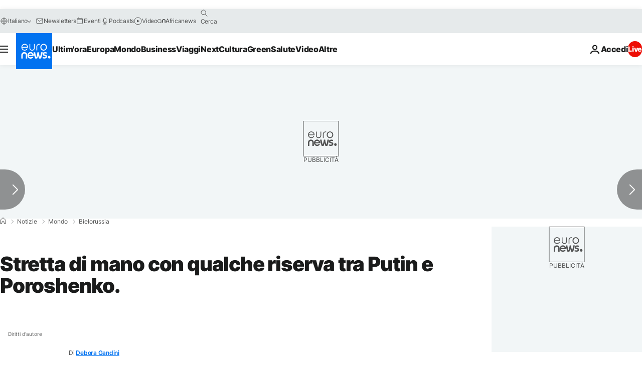

--- FILE ---
content_type: application/javascript
request_url: https://ml314.com/utsync.ashx?pub=&adv=&et=0&eid=84280&ct=js&pi=&fp=&clid=&if=0&ps=&cl=&mlt=&data=&&cp=https%3A%2F%2Fit.euronews.com%2F2015%2F02%2F12%2Fstretta-di-mano-con-qualche-riserva-tra-putin-e-poroshenko&pv=1769016653495_ey03cacth&bl=en-us@posix&cb=7636749&return=&ht=&d=&dc=&si=1769016653495_ey03cacth&cid=&s=1280x720&rp=&v=2.8.0.252
body_size: 721
content:
_ml.setFPI('3658466632673525817');_ml.syncCallback({"es":true,"ds":true});_ml.processTag({ url: 'https://dpm.demdex.net/ibs:dpid=22052&dpuuid=3658466632673525817&redir=', type: 'img' });
_ml.processTag({ url: 'https://idsync.rlcdn.com/395886.gif?partner_uid=3658466632673525817', type: 'img' });
_ml.processTag({ url: 'https://match.adsrvr.org/track/cmf/generic?ttd_pid=d0tro1j&ttd_tpi=1', type: 'img' });
_ml.processTag({ url: 'https://ib.adnxs.com/getuid?https://ml314.com/csync.ashx%3Ffp=$UID%26person_id=3658466632673525817%26eid=2', type: 'img' });
